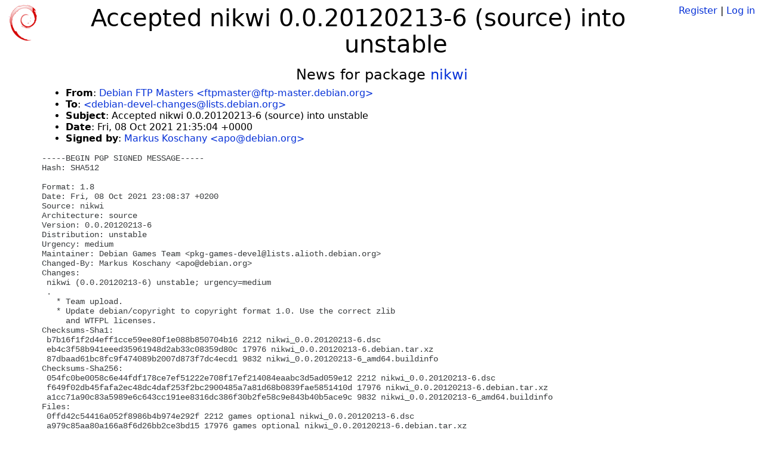

--- FILE ---
content_type: text/html; charset=utf-8
request_url: https://tracker.debian.org/news/1265491/accepted-nikwi-0020120213-6-source-into-unstable/
body_size: 2633
content:

<!DOCTYPE html>
<html>
    <head>
        <meta charset="utf-8">
        <title>Debian Package Tracker</title>
        <meta name="viewport" content="width=device-width, initial-scale=1, shrink-to-fit=no">
	<meta http-equiv="x-ua-compatible" content="ie=edge">
        <link href="/static/css/bootstrap.min.css" rel="stylesheet" media="screen">
        <link href="/static/css/octicons.css" rel="stylesheet" media="screen">
        <link href="/static/css/style.css" rel="stylesheet" media="screen">
        <link type="application/opensearchdescription+xml" title="Debian Package Tracker Search" rel="search" href="/search.xml"/>
        

        
        
    </head>
    <body>
        
        <header class="page-header">
            <div class="container-fluid">
                
		<div class="row">
		<div class="col-xs-12 text-xs-center">
		    <div class="pull-xs-left">
<a href="/"><img src="/static/img/logo.png" alt="Debian Package Tracker" title="Visit the main page" ></a>
</div>
		    <div class="pull-xs-right">
		    
		    
    <span><a id="account-register" href="/accounts/register/">Register</a></span>
    <span>|</span>
    <span><a id="account-login" href="/accounts/login/">Log in</a></span>


		    
		    </div>
		    
    <h1>Accepted nikwi 0.0.20120213-6 (source) into unstable</h1>

		</div>
		</div>
                
            </div>
        </header>
        

	
        <div class="container">
            
<h4 class="text-xs-center">News for package <a href="/pkg/nikwi">nikwi</a></h4>
<div class="row">
    
    <ul class="email-news-headers">

<li><b>From</b>: 
    
        
            
            <a href="mailto:ftpmaster@ftp-master.debian.org" target="_blank">Debian FTP Masters &lt;ftpmaster@ftp-master.debian.org&gt;</a>
        
    
</li>

<li><b>To</b>: 
    
        
            
            <a href="mailto:debian-devel-changes@lists.debian.org" target="_blank"> &lt;debian-devel-changes@lists.debian.org&gt;</a>
        
    
</li>

<li><b>Subject</b>: 
    
        Accepted nikwi 0.0.20120213-6 (source) into unstable
    
</li>

<li><b>Date</b>: 
    
        Fri, 08 Oct 2021 21:35:04 +0000
    
</li>


<li><b>Signed by</b>: <a href="mailto:apo@debian.org" target="_blank">Markus Koschany &lt;apo@debian.org&gt;</a></li>

</ul>

<div class="email-news-body">
	<pre>-----BEGIN PGP SIGNED MESSAGE-----
Hash: SHA512

Format: 1.8
Date: Fri, 08 Oct 2021 23:08:37 +0200
Source: nikwi
Architecture: source
Version: 0.0.20120213-6
Distribution: unstable
Urgency: medium
Maintainer: Debian Games Team &lt;pkg-games-devel@lists.alioth.debian.org&gt;
Changed-By: Markus Koschany &lt;apo@debian.org&gt;
Changes:
 nikwi (0.0.20120213-6) unstable; urgency=medium
 .
   * Team upload.
   * Update debian/copyright to copyright format 1.0. Use the correct zlib
     and WTFPL licenses.
Checksums-Sha1:
 b7b16f1f2d4eff1cce59ee80f1e088b850704b16 2212 nikwi_0.0.20120213-6.dsc
 eb4c3f58b941eeed35961948d2ab33c08359d80c 17976 nikwi_0.0.20120213-6.debian.tar.xz
 87dbaad61bc8fc9f474089b2007d873f7dc4ecd1 9832 nikwi_0.0.20120213-6_amd64.buildinfo
Checksums-Sha256:
 054fc0be0058c6e44fdf178ce7ef51222e708f17ef214084eaabc3d5ad059e12 2212 nikwi_0.0.20120213-6.dsc
 f649f02db45fafa2ec48dc4daf253f2bc2900485a7a81d68b0839fae5851410d 17976 nikwi_0.0.20120213-6.debian.tar.xz
 a1cc71a90c83a5989e6c643cc191ee8316dc386f30b2fe58c9e843b40b5ace9c 9832 nikwi_0.0.20120213-6_amd64.buildinfo
Files:
 0ffd42c54416a052f8986b4b974e292f 2212 games optional nikwi_0.0.20120213-6.dsc
 a979c85aa80a166a8f6d26bb2ce3bd15 17976 games optional nikwi_0.0.20120213-6.debian.tar.xz
 216d3b577148b1a114ff512cb5d5d027 9832 games optional nikwi_0.0.20120213-6_amd64.buildinfo

-----BEGIN PGP SIGNATURE-----

iQKjBAEBCgCNFiEErPPQiO8y7e9qGoNf2a0UuVE7UeQFAmFgs6lfFIAAAAAALgAo
aXNzdWVyLWZwckBub3RhdGlvbnMub3BlbnBncC5maWZ0aGhvcnNlbWFuLm5ldEFD
RjNEMDg4RUYzMkVERUY2QTFBODM1RkQ5QUQxNEI5NTEzQjUxRTQPHGFwb0BkZWJp
YW4ub3JnAAoJENmtFLlRO1Hk4dMP/2ZByfUpoemt3BZrD3pYucmKoS6ouXJq0E46
r00SVj3VSrTR2S7Z+kNY8Uw6STpZ/PyVi+shBxZ9G7/LQve1y7Pv7aNwIPYZp6ab
cnkMKVaaTRewpIJVE5EUTA2M+1M9b6A8jucTdjwEovqKtPtzXp5lkHuQR/1haLsd
/6sDURfEXXy/kGBR4GH6qEuo1+7vwYybxzWq8vgB/f0SsfGeUZXiYYF4oDZ9T7Vs
tPKrjKdGDJTEzzyzZMFWgKoGSTJNDyDiWF5wNGMz9Li8MXLALztEDWuqYsQggf/D
T2a3RKN3mX/5yB+ntWe3Klvcxv4owWOKIlDrhRkhf8TSSwU8WIyz7EDdS+BcVVER
G2y3kuugp7t3S95xdternG6Bgj6TxPAe+yfnu8Dpq0OTPYq2sejC0cq7Em6I+HCt
OpPyQMXsVC3Q1L482UjIvYEsLVFOU5adZCuk/Jqd9J+7yR+/UelLUhah+UpytkRo
OrfmER9atJWC8hQJ6dGspAcvKdqbEcrVweWwc4CYtsNiN1TiaDN9MSD+rat/cpY2
V5fsrpGeKIBmR7EmY+68q2K+CgkC6d66scKKX5KQ7E1QZHgz2JxG1sqzU/Z94A31
KaABKZrkfPdRGlPxVls18+P/yDtwNmzuI3ZUor/FcBqEH7EQ3u1/4iatGkkJyQxw
PB8NCfID
=nU0z
-----END PGP SIGNATURE-----

</pre>
</div>

    
</div>

        </div>
	

        <footer id="footer" class="footer">
            <hr>
            <div class="container-fluid">
                <div class="text-xs-center p-b-1">
                    
                                        <div id="footer-title"><a href="https://www.debian.org">Debian</a> Package Tracker — <a href="https://deb.li/DTAuthors">Copyright</a> 2013-2025 The Distro Tracker Developers</div>
                    <div id="footer-bugs">
			Report problems to the <a href="https://bugs.debian.org/tracker.debian.org">tracker.debian.org pseudo-package</a> in the <a href="https://bugs.debian.org">Debian <acronym title="Bug Tracking System">BTS</acronym></a>.
		    </div>
                    <div id="footer-help">
                        <a href="https://qa.pages.debian.net/distro-tracker/">Documentation</a> —
                        <a href="https://salsa.debian.org/qa/distro-tracker/issues">Bugs</a> —
                        <a href="https://salsa.debian.org/qa/distro-tracker">Git Repository</a> —
                        <a href="https://qa.pages.debian.net/distro-tracker/contributing.html">Contributing</a>
                    </div>

                    
                </div>
            </div>
        </footer>

        <script src="/static/js/jquery.min.js"></script>
        <script src="/static/js/jquery.cookie.js"></script>
        <script src="/static/js/tether.min.js"></script>
        <script src="/static/js/popper.min.js"></script>
        <script src="/static/js/bootstrap.min.js"></script>
        <script src="/static/js/typeahead.bundle.min.js"></script>
        <script src="/static/js/main.js"></script>
        
    </body>
</html>
